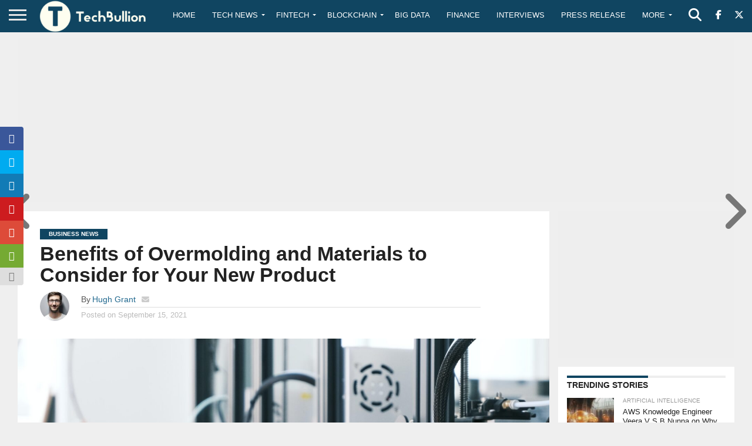

--- FILE ---
content_type: text/html; charset=utf-8
request_url: https://www.google.com/recaptcha/api2/aframe
body_size: -87
content:
<!DOCTYPE HTML><html><head><meta http-equiv="content-type" content="text/html; charset=UTF-8"></head><body><script nonce="Dt8fOLouyhjQaQtNTMEh_Q">/** Anti-fraud and anti-abuse applications only. See google.com/recaptcha */ try{var clients={'sodar':'https://pagead2.googlesyndication.com/pagead/sodar?'};window.addEventListener("message",function(a){try{if(a.source===window.parent){var b=JSON.parse(a.data);var c=clients[b['id']];if(c){var d=document.createElement('img');d.src=c+b['params']+'&rc='+(localStorage.getItem("rc::a")?sessionStorage.getItem("rc::b"):"");window.document.body.appendChild(d);sessionStorage.setItem("rc::e",parseInt(sessionStorage.getItem("rc::e")||0)+1);localStorage.setItem("rc::h",'1768912809764');}}}catch(b){}});window.parent.postMessage("_grecaptcha_ready", "*");}catch(b){}</script></body></html>